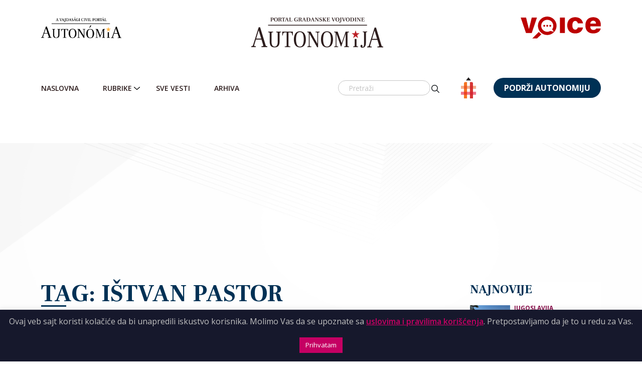

--- FILE ---
content_type: text/html; charset=utf-8
request_url: https://www.google.com/recaptcha/api2/aframe
body_size: 268
content:
<!DOCTYPE HTML><html><head><meta http-equiv="content-type" content="text/html; charset=UTF-8"></head><body><script nonce="JXFCkXCSZnGoS1i1FV5bVA">/** Anti-fraud and anti-abuse applications only. See google.com/recaptcha */ try{var clients={'sodar':'https://pagead2.googlesyndication.com/pagead/sodar?'};window.addEventListener("message",function(a){try{if(a.source===window.parent){var b=JSON.parse(a.data);var c=clients[b['id']];if(c){var d=document.createElement('img');d.src=c+b['params']+'&rc='+(localStorage.getItem("rc::a")?sessionStorage.getItem("rc::b"):"");window.document.body.appendChild(d);sessionStorage.setItem("rc::e",parseInt(sessionStorage.getItem("rc::e")||0)+1);localStorage.setItem("rc::h",'1769637567109');}}}catch(b){}});window.parent.postMessage("_grecaptcha_ready", "*");}catch(b){}</script></body></html>